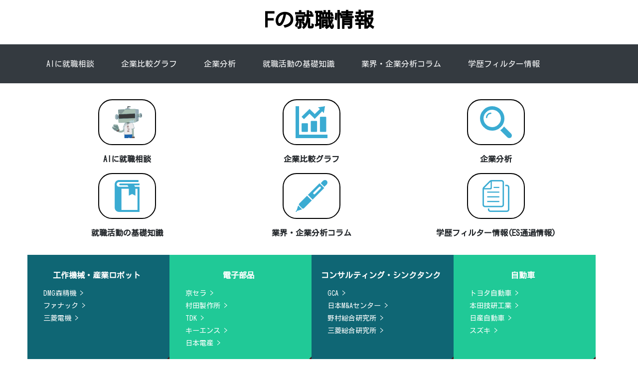

--- FILE ---
content_type: text/html; charset=utf-8
request_url: http://f-syukatu.com/
body_size: 27322
content:


<!DOCTYPE html>
<html class="no-js" lang="ja">
<head>
    <meta charset="utf-8"/>
    <title>
        
Fの就職情報

        
            
                
            
        
    </title>
    <script async src="https://pagead2.googlesyndication.com/pagead/js/adsbygoogle.js"></script>
<script>
     (adsbygoogle = window.adsbygoogle || []).push({
          google_ad_client: "ca-pub-7212384771230798",
          enable_page_level_ads: true
     });
</script>

    <!-- Global site tag (gtag.js) - Google Analytics -->
<script async src="https://www.googletagmanager.com/gtag/js?id=UA-86103364-2"></script>
<script>
  window.dataLayer = window.dataLayer || [];
  function gtag(){dataLayer.push(arguments);}
  gtag('js', new Date());

  gtag('config', 'UA-86103364-2');
</script>


    <meta name="description" content="『大学別ES通過情報、企業分析データがまとめられているサイトだよ！AIに就職質問もできるよ！』"/>
    <meta name="viewport" content="width=device-width, initial-scale=1"/>
    <link rel="shortcut icon" type="image/png" href="/static/images/favicon.d1d23f8f300c.ico"/>
    
    <link rel="stylesheet" type="text/css" href="/static/css/bootstrap.b320ccf10d5e.css">
    <link rel="stylesheet" type="text/css" href="/static/css/F_Info.8748fb735030.css">
    <link href="https://fonts.googleapis.com/css?family=Kosugi&display=swap" rel="stylesheet">
    
        <meta property="og:image" content="https://f-syukatu.com/static/images/favicon.ico">
        <meta property="og:image:width" content="250">
        <meta property="og:image:height" content="250">
        <meta property="og:url" content="https://f-syukatu.com">
        <meta property="og:title" content="Fの就職情報">
        <meta property="og:description" content="『大学別ES通過情報、企業分析データがまとめられているサイトだよ！AIに就職質問もできるよ！』">
    

    
<link rel="stylesheet" href=/static/home/css/home.9a90f508dfa1.css>
<link rel="stylesheet" href=/static/css/modal_window.f25650c28fc4.css>

</head>

<body class="d-flex flex-column justify-content-center min-vh-100 ">



<header class=" border-bottom py-3">
    <h1 class="text-center"> <a href="/" style="text-decoration: none;color: black">Fの就職情報</a></h1>
</header>


<nav class="navbar navbar-expand-lg navbar-dark bg-dark">
  <span class="text-light d-inline d-md-none"> メインメニュー </span>
  <button class="navbar-toggler" type="button" data-toggle="collapse" data-target="#navbarSupportedContent" aria-controls="navbarSupportedContent" aria-expanded="false" aria-label="Toggle navigation">
    <span class="navbar-toggler-icon"></span>
  </button>

  
  <div class="collapse navbar-collapse " id="navbarSupportedContent">
    <div class="container">
        <ul class="navbar-nav bg-dark mr-auto row">
          <li class="nav-item col-12 col-sm-auto">
              <a class="nav-link text-light" href="/robot_f/">AIに就職相談</a>
          </li>
          <li class="nav-item col-12 col-sm-auto">
              <a class="nav-link text-light" href="/compare_company_graph/">企業比較グラフ</a>
          </li>
          <li class="nav-item col-12 col-sm-auto">
              <a class="nav-link text-light" href="/企業分析">企業分析 <span class="sr-only">(current)</span></a>
          </li>
          <li class="nav-item col-12 col-sm-auto">
              <a class="nav-link text-light" href="/就職活動の基礎知識">就職活動の基礎知識</a>
          </li>
          <li class="nav-item col-12 col-sm-auto">
              <a class="nav-link text-light" href="/業界企業分析コラム">業界・企業分析コラム</a>
          </li>
          <li class="nav-item col-12 col-sm-auto">
              <a class="nav-link text-light" href="/学歴フィルター情報es通過情報">学歴フィルター情報</a>
          </li>
        </ul>
    </div>
  </div>
</nav>


    


<div class="container mt-3">
    <div class="row py-3">
        <div class="col-6 col-sm-4">
            


<div class="text-center">
    <div class="top-icon-link">
        <a href="/robot_f/">
            <img class="img-fluid" src="/static/app/RobotF/image/RobotF.165d92cb73b6.png" alt="AIに就職相談" style="max-width: 64px;">
        </a>
    </div>
    <p><strong>AIに就職相談</strong></p>
</div>
        </div>
        <div class="col-6 col-sm-4">
            


<div class="text-center">
    <div class="top-icon-link">
        <a href="/compare_company_graph/">
            <img class="img-fluid" src="/static/home/Image/Graph.2a765e0137f5.png" alt="企業比較グラフ" style="max-width: 64px;">
        </a>
    </div>
    <p><strong>企業比較グラフ</strong></p>
</div>
        </div>
        <div class="col-6 col-sm-4">
            


<div class="text-center">
    <div class="top-icon-link">
        <a href="/企業分析">
            <img class="img-fluid" src="/static/home/Image/Analysis.911f816fa293.png" alt="企業分析" style="max-width: 64px;">
        </a>
    </div>
    <p><strong>企業分析</strong></p>
</div>
        </div>
        <div class="col-6 col-sm-4">
            


<div class="text-center">
    <div class="top-icon-link">
        <a href="/就職活動の基礎知識">
            <img class="img-fluid" src="/static/home/Image/BasicKnowledge.70ff59588a32.png" alt="就職活動の基礎知識" style="max-width: 64px;">
        </a>
    </div>
    <p><strong>就職活動の基礎知識</strong></p>
</div>
        </div>
        <div class="col-6 col-sm-4">
            


<div class="text-center">
    <div class="top-icon-link">
        <a href="/業界企業分析コラム">
            <img class="img-fluid" src="/static/home/Image/Column.1aa8150b5191.png" alt="業界・企業分析コラム" style="max-width: 64px;">
        </a>
    </div>
    <p><strong>業界・企業分析コラム</strong></p>
</div>
        </div>
        <div class="col-6 col-sm-4">
            


<div class="text-center">
    <div class="top-icon-link">
        <a href="/学歴フィルター情報es通過情報">
            <img class="img-fluid" src="/static/home/Image/FilterInformation.0160f7f65a1c.png" alt="学歴フィルター情報(ES通過情報)" style="max-width: 64px;">
        </a>
    </div>
    <p><strong>学歴フィルター情報(ES通過情報)</strong></p>
</div>
        </div>
        <div class="col-6 col-sm-4">
            
        </div>
    </div>
</div>

<div class="container px-0">
    <div class="row">
        
            <div class="pickup_cell plaid_odd mobile-plaid-odd col-12 col-lg-3 h-auto p-sm-3 align-items-center">
                <h6 class="my-3 text-white text-center">
                    <a href="/company_category/工作機械・産業ロボット" class="text-white">工作機械・産業ロボット</a>
                </h6>
                <div class="d-none d-sm-inline">
                    <ul class="pickup_company_link pl-3">
                    
                        <li class="small mb-1 text-truncate">
                            <a href="/%E4%BC%81%E6%A5%AD%E5%88%86%E6%9E%90/dmg%E6%A3%AE%E7%B2%BE%E6%A9%9F/" class="text-white text-sm">DMG森精機 ></a>
                        </li>
                    
                        <li class="small mb-1 text-truncate">
                            <a href="/%E4%BC%81%E6%A5%AD%E5%88%86%E6%9E%90/%E3%83%95%E3%82%A1%E3%83%8A%E3%83%83%E3%82%AF/" class="text-white text-sm">ファナック ></a>
                        </li>
                    
                        <li class="small mb-1 text-truncate">
                            <a href="/%E4%BC%81%E6%A5%AD%E5%88%86%E6%9E%90/%E4%B8%89%E8%8F%B1%E9%9B%BB%E6%A9%9F/" class="text-white text-sm">三菱電機 ></a>
                        </li>
                    
                    </ul>
                </div>
            </div>
        
            <div class="pickup_cell plaid_even mobile-plaid-even col-12 col-lg-3 h-auto p-sm-3 align-items-center">
                <h6 class="my-3 text-white text-center">
                    <a href="/company_category/電子部品" class="text-white">電子部品</a>
                </h6>
                <div class="d-none d-sm-inline">
                    <ul class="pickup_company_link pl-3">
                    
                        <li class="small mb-1 text-truncate">
                            <a href="/%E4%BC%81%E6%A5%AD%E5%88%86%E6%9E%90/%E4%BA%AC%E3%82%BB%E3%83%A9/" class="text-white text-sm">京セラ ></a>
                        </li>
                    
                        <li class="small mb-1 text-truncate">
                            <a href="/%E4%BC%81%E6%A5%AD%E5%88%86%E6%9E%90/%E6%9D%91%E7%94%B0%E8%A3%BD%E4%BD%9C%E6%89%80/" class="text-white text-sm">村田製作所 ></a>
                        </li>
                    
                        <li class="small mb-1 text-truncate">
                            <a href="/%E4%BC%81%E6%A5%AD%E5%88%86%E6%9E%90/tdk/" class="text-white text-sm">TDK ></a>
                        </li>
                    
                        <li class="small mb-1 text-truncate">
                            <a href="/%E4%BC%81%E6%A5%AD%E5%88%86%E6%9E%90/%E3%82%AD%E3%83%BC%E3%82%A8%E3%83%B3%E3%82%B9/" class="text-white text-sm">キーエンス ></a>
                        </li>
                    
                        <li class="small mb-1 text-truncate">
                            <a href="/%E4%BC%81%E6%A5%AD%E5%88%86%E6%9E%90/%E6%97%A5%E6%9C%AC%E9%9B%BB%E7%94%A3/" class="text-white text-sm">日本電産 ></a>
                        </li>
                    
                    </ul>
                </div>
            </div>
        
            <div class="pickup_cell plaid_odd mobile-plaid-odd col-12 col-lg-3 h-auto p-sm-3 align-items-center">
                <h6 class="my-3 text-white text-center">
                    <a href="/company_category/コンサルティング・シンクタンク" class="text-white">コンサルティング・シンクタンク</a>
                </h6>
                <div class="d-none d-sm-inline">
                    <ul class="pickup_company_link pl-3">
                    
                        <li class="small mb-1 text-truncate">
                            <a href="/%E4%BC%81%E6%A5%AD%E5%88%86%E6%9E%90/gca/" class="text-white text-sm">GCA ></a>
                        </li>
                    
                        <li class="small mb-1 text-truncate">
                            <a href="/%E4%BC%81%E6%A5%AD%E5%88%86%E6%9E%90/%E6%97%A5%E6%9C%ACma%E3%82%BB%E3%83%B3%E3%82%BF%E3%83%BC/" class="text-white text-sm">日本M&amp;Aセンター ></a>
                        </li>
                    
                        <li class="small mb-1 text-truncate">
                            <a href="/%E4%BC%81%E6%A5%AD%E5%88%86%E6%9E%90/%E9%87%8E%E6%9D%91%E7%B7%8F%E5%90%88%E7%A0%94%E7%A9%B6%E6%89%80/" class="text-white text-sm">野村総合研究所 ></a>
                        </li>
                    
                        <li class="small mb-1 text-truncate">
                            <a href="/%E4%BC%81%E6%A5%AD%E5%88%86%E6%9E%90/%E4%B8%89%E8%8F%B1%E7%B7%8F%E5%90%88%E7%A0%94%E7%A9%B6%E6%89%80/" class="text-white text-sm">三菱総合研究所 ></a>
                        </li>
                    
                    </ul>
                </div>
            </div>
        
            <div class="pickup_cell plaid_even mobile-plaid-even col-12 col-lg-3 h-auto p-sm-3 align-items-center">
                <h6 class="my-3 text-white text-center">
                    <a href="/company_category/自動車" class="text-white">自動車</a>
                </h6>
                <div class="d-none d-sm-inline">
                    <ul class="pickup_company_link pl-3">
                    
                        <li class="small mb-1 text-truncate">
                            <a href="/%E4%BC%81%E6%A5%AD%E5%88%86%E6%9E%90/%E3%83%88%E3%83%A8%E3%82%BF%E8%87%AA%E5%8B%95%E8%BB%8A/" class="text-white text-sm">トヨタ自動車 ></a>
                        </li>
                    
                        <li class="small mb-1 text-truncate">
                            <a href="/%E4%BC%81%E6%A5%AD%E5%88%86%E6%9E%90/%E6%9C%AC%E7%94%B0%E6%8A%80%E7%A0%94%E5%B7%A5%E6%A5%AD/" class="text-white text-sm">本田技研工業 ></a>
                        </li>
                    
                        <li class="small mb-1 text-truncate">
                            <a href="/%E4%BC%81%E6%A5%AD%E5%88%86%E6%9E%90/%E6%97%A5%E7%94%A3%E8%87%AA%E5%8B%95%E8%BB%8A/" class="text-white text-sm">日産自動車 ></a>
                        </li>
                    
                        <li class="small mb-1 text-truncate">
                            <a href="/%E4%BC%81%E6%A5%AD%E5%88%86%E6%9E%90/%E3%82%B9%E3%82%BA%E3%82%AD/" class="text-white text-sm">スズキ ></a>
                        </li>
                    
                    </ul>
                </div>
            </div>
        
            <div class="pickup_cell plaid_even mobile-plaid-odd col-12 col-lg-3 h-auto p-sm-3 align-items-center">
                <h6 class="my-3 text-white text-center">
                    <a href="/company_category/EC" class="text-white">EC</a>
                </h6>
                <div class="d-none d-sm-inline">
                    <ul class="pickup_company_link pl-3">
                    
                        <li class="small mb-1 text-truncate">
                            <a href="/%E4%BC%81%E6%A5%AD%E5%88%86%E6%9E%90/%E3%82%B9%E3%82%BF%E3%83%BC%E3%83%88%E3%83%88%E3%82%A5%E3%83%87%E3%82%A4/" class="text-white text-sm">ZOZO ></a>
                        </li>
                    
                        <li class="small mb-1 text-truncate">
                            <a href="/%E4%BC%81%E6%A5%AD%E5%88%86%E6%9E%90/%E3%83%A4%E3%83%95%E3%83%BC/" class="text-white text-sm">ヤフー ></a>
                        </li>
                    
                        <li class="small mb-1 text-truncate">
                            <a href="/%E4%BC%81%E6%A5%AD%E5%88%86%E6%9E%90/%E6%A5%BD%E5%A4%A9/" class="text-white text-sm">楽天 ></a>
                        </li>
                    
                    </ul>
                </div>
            </div>
        
            <div class="pickup_cell plaid_odd mobile-plaid-even col-12 col-lg-3 h-auto p-sm-3 align-items-center">
                <h6 class="my-3 text-white text-center">
                    <a href="/company_category/化学" class="text-white">化学</a>
                </h6>
                <div class="d-none d-sm-inline">
                    <ul class="pickup_company_link pl-3">
                    
                        <li class="small mb-1 text-truncate">
                            <a href="/%E4%BC%81%E6%A5%AD%E5%88%86%E6%9E%90/%E4%B8%89%E4%BA%95%E5%8C%96%E5%AD%A6/" class="text-white text-sm">三井化学 ></a>
                        </li>
                    
                        <li class="small mb-1 text-truncate">
                            <a href="/%E4%BC%81%E6%A5%AD%E5%88%86%E6%9E%90/%E4%B8%89%E8%8F%B1%E3%82%B1%E3%83%9F%E3%82%AB%E3%83%AB/" class="text-white text-sm">三菱ケミカル ></a>
                        </li>
                    
                        <li class="small mb-1 text-truncate">
                            <a href="/%E4%BC%81%E6%A5%AD%E5%88%86%E6%9E%90/%E4%BD%8F%E5%8F%8B%E5%8C%96%E5%AD%A6/" class="text-white text-sm">住友化学 ></a>
                        </li>
                    
                        <li class="small mb-1 text-truncate">
                            <a href="/%E4%BC%81%E6%A5%AD%E5%88%86%E6%9E%90/%E4%BF%A1%E8%B6%8A%E5%8C%96%E5%AD%A6%E5%B7%A5%E6%A5%AD/" class="text-white text-sm">信越化学工業 ></a>
                        </li>
                    
                    </ul>
                </div>
            </div>
        
            <div class="pickup_cell plaid_even mobile-plaid-odd col-12 col-lg-3 h-auto p-sm-3 align-items-center">
                <h6 class="my-3 text-white text-center">
                    <a href="/company_category/SI" class="text-white">SI</a>
                </h6>
                <div class="d-none d-sm-inline">
                    <ul class="pickup_company_link pl-3">
                    
                        <li class="small mb-1 text-truncate">
                            <a href="/%E4%BC%81%E6%A5%AD%E5%88%86%E6%9E%90/%E6%97%A5%E7%AB%8B%E8%A3%BD%E4%BD%9C%E6%89%80/" class="text-white text-sm">日立製作所 ></a>
                        </li>
                    
                        <li class="small mb-1 text-truncate">
                            <a href="/%E4%BC%81%E6%A5%AD%E5%88%86%E6%9E%90/%E5%AF%8C%E5%A3%AB%E9%80%9A/" class="text-white text-sm">富士通 ></a>
                        </li>
                    
                        <li class="small mb-1 text-truncate">
                            <a href="/%E4%BC%81%E6%A5%AD%E5%88%86%E6%9E%90/nec/" class="text-white text-sm">NEC ></a>
                        </li>
                    
                        <li class="small mb-1 text-truncate">
                            <a href="/%E4%BC%81%E6%A5%AD%E5%88%86%E6%9E%90/ntt%E3%83%87%E3%83%BC%E3%82%BF/" class="text-white text-sm">NTTデータ ></a>
                        </li>
                    
                        <li class="small mb-1 text-truncate">
                            <a href="/%E4%BC%81%E6%A5%AD%E5%88%86%E6%9E%90/%E9%87%8E%E6%9D%91%E7%B7%8F%E5%90%88%E7%A0%94%E7%A9%B6%E6%89%80/" class="text-white text-sm">野村総合研究所 ></a>
                        </li>
                    
                    </ul>
                </div>
            </div>
        
            <div class="pickup_cell plaid_odd mobile-plaid-even col-12 col-lg-3 h-auto p-sm-3 align-items-center">
                <h6 class="my-3 text-white text-center">
                    <a href="/company_category/ゲーム" class="text-white">ゲーム</a>
                </h6>
                <div class="d-none d-sm-inline">
                    <ul class="pickup_company_link pl-3">
                    
                        <li class="small mb-1 text-truncate">
                            <a href="/%E4%BC%81%E6%A5%AD%E5%88%86%E6%9E%90/%E3%82%BD%E3%83%8B%E3%83%BC%E3%82%A4%E3%83%B3%E3%82%BF%E3%83%A9%E3%82%AF%E3%83%86%E3%82%A3%E3%83%96%E3%82%A8%E3%83%B3%E3%82%BF%E3%83%86%E3%82%A4%E3%83%B3%E3%83%A1%E3%83%B3%E3%83%88/" class="text-white text-sm">ソニー・インタラクティブエンタテインメント ></a>
                        </li>
                    
                        <li class="small mb-1 text-truncate">
                            <a href="/%E4%BC%81%E6%A5%AD%E5%88%86%E6%9E%90/%E4%BB%BB%E5%A4%A9%E5%A0%82/" class="text-white text-sm">任天堂 ></a>
                        </li>
                    
                        <li class="small mb-1 text-truncate">
                            <a href="/%E4%BC%81%E6%A5%AD%E5%88%86%E6%9E%90/%E3%83%90%E3%83%B3%E3%83%80%E3%82%A4%E3%83%8A%E3%83%A0%E3%82%B3%E3%82%A8%E3%83%B3%E3%82%BF%E3%83%BC%E3%83%86%E3%82%A4%E3%83%B3%E3%83%A1%E3%83%B3%E3%83%88/" class="text-white text-sm">バンダイナムコエンターテインメント ></a>
                        </li>
                    
                        <li class="small mb-1 text-truncate">
                            <a href="/%E4%BC%81%E6%A5%AD%E5%88%86%E6%9E%90/%E3%83%8D%E3%82%AF%E3%82%BD%E3%83%B3/" class="text-white text-sm">ネクソン ></a>
                        </li>
                    
                        <li class="small mb-1 text-truncate">
                            <a href="/%E4%BC%81%E6%A5%AD%E5%88%86%E6%9E%90/%E3%82%B9%E3%82%AF%E3%82%A6%E3%82%A7%E3%82%A2%E3%82%A8%E3%83%8B%E3%83%83%E3%82%AF%E3%82%B9/" class="text-white text-sm">スクウェア・エニックス ></a>
                        </li>
                    
                    </ul>
                </div>
            </div>
        
            <div class="pickup_cell plaid_odd mobile-plaid-odd col-12 col-lg-3 h-auto p-sm-3 align-items-center">
                <h6 class="my-3 text-white text-center">
                    <a href="/company_category/鉄道" class="text-white">鉄道</a>
                </h6>
                <div class="d-none d-sm-inline">
                    <ul class="pickup_company_link pl-3">
                    
                        <li class="small mb-1 text-truncate">
                            <a href="/%E4%BC%81%E6%A5%AD%E5%88%86%E6%9E%90/%E6%9D%B1%E6%97%A5%E6%9C%AC%E6%97%85%E5%AE%A2%E9%89%84%E9%81%93/" class="text-white text-sm">東日本旅客鉄道 ></a>
                        </li>
                    
                        <li class="small mb-1 text-truncate">
                            <a href="/%E4%BC%81%E6%A5%AD%E5%88%86%E6%9E%90/%E6%9D%B1%E6%B5%B7%E6%97%85%E5%AE%A2%E9%89%84%E9%81%93/" class="text-white text-sm">東海旅客鉄道 ></a>
                        </li>
                    
                        <li class="small mb-1 text-truncate">
                            <a href="/%E4%BC%81%E6%A5%AD%E5%88%86%E6%9E%90/%E8%A5%BF%E6%97%A5%E6%9C%AC%E6%97%85%E5%AE%A2%E9%89%84%E9%81%93/" class="text-white text-sm">西日本旅客鉄道 ></a>
                        </li>
                    
                    </ul>
                </div>
            </div>
        
            <div class="pickup_cell plaid_even mobile-plaid-even col-12 col-lg-3 h-auto p-sm-3 align-items-center">
                <h6 class="my-3 text-white text-center">
                    <a href="/company_category/人材サービス" class="text-white">人材サービス</a>
                </h6>
                <div class="d-none d-sm-inline">
                    <ul class="pickup_company_link pl-3">
                    
                        <li class="small mb-1 text-truncate">
                            <a href="/%E4%BC%81%E6%A5%AD%E5%88%86%E6%9E%90/%E3%83%AA%E3%82%AF%E3%83%AB%E3%83%BC%E3%83%88/" class="text-white text-sm">リクルート ></a>
                        </li>
                    
                        <li class="small mb-1 text-truncate">
                            <a href="/%E4%BC%81%E6%A5%AD%E5%88%86%E6%9E%90/%E3%83%91%E3%83%BC%E3%82%BD%E3%83%AB%E3%83%86%E3%83%B3%E3%83%97%E3%82%B9%E3%82%BF%E3%83%83%E3%83%95/" class="text-white text-sm">パーソルテンプスタッフ ></a>
                        </li>
                    
                        <li class="small mb-1 text-truncate">
                            <a href="/%E4%BC%81%E6%A5%AD%E5%88%86%E6%9E%90/%E3%83%91%E3%82%BD%E3%83%8A/" class="text-white text-sm">パソナ ></a>
                        </li>
                    
                    </ul>
                </div>
            </div>
        
            <div class="pickup_cell plaid_odd mobile-plaid-odd col-12 col-lg-3 h-auto p-sm-3 align-items-center">
                <h6 class="my-3 text-white text-center">
                    <a href="/company_category/電機" class="text-white">電機</a>
                </h6>
                <div class="d-none d-sm-inline">
                    <ul class="pickup_company_link pl-3">
                    
                        <li class="small mb-1 text-truncate">
                            <a href="/%E4%BC%81%E6%A5%AD%E5%88%86%E6%9E%90/%E3%82%BD%E3%83%8B%E3%83%BC/" class="text-white text-sm">ソニーグループ ></a>
                        </li>
                    
                        <li class="small mb-1 text-truncate">
                            <a href="/%E4%BC%81%E6%A5%AD%E5%88%86%E6%9E%90/%E6%97%A5%E7%AB%8B%E8%A3%BD%E4%BD%9C%E6%89%80/" class="text-white text-sm">日立製作所 ></a>
                        </li>
                    
                        <li class="small mb-1 text-truncate">
                            <a href="/%E4%BC%81%E6%A5%AD%E5%88%86%E6%9E%90/%E5%AF%8C%E5%A3%AB%E9%80%9A/" class="text-white text-sm">富士通 ></a>
                        </li>
                    
                        <li class="small mb-1 text-truncate">
                            <a href="/%E4%BC%81%E6%A5%AD%E5%88%86%E6%9E%90/nec/" class="text-white text-sm">NEC ></a>
                        </li>
                    
                        <li class="small mb-1 text-truncate">
                            <a href="/%E4%BC%81%E6%A5%AD%E5%88%86%E6%9E%90/%E6%9D%B1%E8%8A%9D/" class="text-white text-sm">東芝 ></a>
                        </li>
                    
                    </ul>
                </div>
            </div>
        
            <div class="pickup_cell plaid_even mobile-plaid-even col-12 col-lg-3 h-auto p-sm-3 align-items-center">
                <h6 class="my-3 text-white text-center">
                    <a href="/company_category/自動車部品・用品" class="text-white">自動車部品・用品</a>
                </h6>
                <div class="d-none d-sm-inline">
                    <ul class="pickup_company_link pl-3">
                    
                        <li class="small mb-1 text-truncate">
                            <a href="/%E4%BC%81%E6%A5%AD%E5%88%86%E6%9E%90/%E3%82%A2%E3%82%A4%E3%82%B7%E3%83%B3%E7%B2%BE%E6%A9%9F/" class="text-white text-sm">アイシン ></a>
                        </li>
                    
                        <li class="small mb-1 text-truncate">
                            <a href="/%E4%BC%81%E6%A5%AD%E5%88%86%E6%9E%90/%E8%B1%8A%E7%94%B0%E8%87%AA%E5%8B%95%E7%B9%94%E6%A9%9F/" class="text-white text-sm">豊田自動織機 ></a>
                        </li>
                    
                        <li class="small mb-1 text-truncate">
                            <a href="/%E4%BC%81%E6%A5%AD%E5%88%86%E6%9E%90/%E3%83%91%E3%83%8A%E3%82%BD%E3%83%8B%E3%83%83%E3%82%AF/" class="text-white text-sm">パナソニック ></a>
                        </li>
                    
                        <li class="small mb-1 text-truncate">
                            <a href="/%E4%BC%81%E6%A5%AD%E5%88%86%E6%9E%90/%E3%83%87%E3%83%B3%E3%82%BD%E3%83%BC/" class="text-white text-sm">デンソー ></a>
                        </li>
                    
                    </ul>
                </div>
            </div>
        
    </div>
</div>


<div class="text-white bg-dark mt-3 p-3">
    <div class="container">
        <h6 class="text-center">サイト情報</h6>
        <p class="my-1">Fの就職情報</p>
        <p class="my-1">運営者　F(エフ)</p>
        <ul class="pl-3 my-0">
            <li><a href="https://twitter.com/F_kokutiyou" style="color: white">Twitter</a></li>
            <li><a href="https://www.youtube.com/channel/UCqRV_ZIQhVKfxG1_WkNiRbg/videos" style="color: white">Youtube</a></li>
            <li><a href="administrator_info" style="color: white">運営者情報</a></li>
            <p class="mb-0" style="text-align: right!important;">© 2019 Fの就職情報.</p>
        </ul>
    </div>
</div>



<script type="text/javascript" src=/static/js/jquery-3.4.1.min.a6b6350ee94a.js></script>
<script type="text/javascript" src=/static/js/bootstrap.min.89ad4c7d5f7a.js></script>


    

</body>
</html>


--- FILE ---
content_type: text/html; charset=utf-8
request_url: https://www.google.com/recaptcha/api2/aframe
body_size: 256
content:
<!DOCTYPE HTML><html><head><meta http-equiv="content-type" content="text/html; charset=UTF-8"></head><body><script nonce="JMmNnA6AiudO0jEo5mSCig">/** Anti-fraud and anti-abuse applications only. See google.com/recaptcha */ try{var clients={'sodar':'https://pagead2.googlesyndication.com/pagead/sodar?'};window.addEventListener("message",function(a){try{if(a.source===window.parent){var b=JSON.parse(a.data);var c=clients[b['id']];if(c){var d=document.createElement('img');d.src=c+b['params']+'&rc='+(localStorage.getItem("rc::a")?sessionStorage.getItem("rc::b"):"");window.document.body.appendChild(d);sessionStorage.setItem("rc::e",parseInt(sessionStorage.getItem("rc::e")||0)+1);localStorage.setItem("rc::h",'1769250514311');}}}catch(b){}});window.parent.postMessage("_grecaptcha_ready", "*");}catch(b){}</script></body></html>

--- FILE ---
content_type: text/css; charset="utf-8"
request_url: http://f-syukatu.com/static/css/F_Info.8748fb735030.css
body_size: 1068
content:
img {
    max-width: 100%;
    height: auto;
}

h3 {
    margin-top: 45px;
    padding: 6px 15px;
    border: none;
    border-bottom: 3px solid #202020;
}

h2 {
    position: relative;
    margin-top: 50px;
    margin-bottom: 28px;
    padding: 15px;
    background-color: transparent;
    border-top: solid 2px #202020;
    border-bottom: solid 2px #202020;
}


h2::before {
    content: "";
    border-top: solid 4px #202020;
    top: -8px;
    position: absolute;
    display: block;
    width: 100%;
    left: 0;
}

h2::after {
    content: "";
    border-bottom: solid 4px #202020;
    bottom: -8px;
    position: absolute;
    display: block;
    width: 100%;
    left: 0;
}

.info-box {
    padding: 15px;
    background-color: #cce5ff;
    border: #9ac4d0;
    border-radius: 4px;
}

.pie-chart {
    text-align: -webkit-center;
}


.previewArea {
    background-color: #fff;
    height: 100%;
    width: 80%;
    margin: 3em auto;
    overflow-x: auto;
}

.VictoryContainer {
    width: 100%;
    display: block;
}

.sidebar-item {
    list-style: none;
    border-bottom: 1px solid darkgray;
}

.font-red {
    color: red;
}

.font-green {
    color: green;
}

.font-orange {
    color: #e67e22;
}

.responsive-object {
    padding-bottom: 10px !important;
}

.content-wrapper {
}

.dropdown {
    padding-bottom: 32px;
}


.active_dropdown {
    color: white;
    background-color: #2C3E50;
}

.display_submenu {
    display: block !important;
}

@media (max-width: 991.98px) {
    .card {
        font-size: 1rem;
    }

    .category-card {
        width: 50%;
    }

    .card-header {
        padding: 0;
        text-align: center;
        vertical-align: middle;
    }

    .category-row {
        padding-left: 8px;
    }

    .dropdown {
        width: 100%;
    }

    .content-body {
        order: 2;
    }

    .content-sidebar {
        order: 1;
        margin-bottom: 16px;
    }

    .content-wrapper {
        margin: 0;
    }

    .header-item {
        width: 100%;
    }

    .dropdown-content {
        display: none;
        float: none;
        position: static;
        background-color: #f9f9f9;
        min-width: 160px;
        box-shadow: 0px 8px 16px 0px rgba(0, 0, 0, 0.2);
        padding: 12px 16px;
        z-index: 1;
        width: 100%;
    }

    .mobile-bar {
        background-color: #202020;
        border-top: 1px solid #595857;
        display: flex;
        align-items: stretch;
        position: fixed;
        bottom: 0;
        left: 0;
        right: 0;
        z-index: 2;
        padding: 0;
        margin: 0;
        list-style: none;
        min-height: 50px;
    }

    .mobile-bar-item {
        color: white;
        position: relative;
        width: 100%;
        cursor: pointer;
        text-align: center;
        font-size: 0.8rem;
    }

    .mobile-side-bar-icon {
        height: 32px;
    }

    .mobile-side-bar-text {
        color: white;
    }

    .graph-title {
        font-size: 1rem;
    }

    .mobile-100 {
        width: 100%;
    }

    .pc-only {
        display: none;
    }

}

@media (min-width: 992px) {
    .category-row {
        padding-left: 32px;
    }

    .header-item {
        width: 25%;
        text-align: center;
    }

    .content-wrapper {
        padding-left: 32px;
    }

    .dropdown {
        height: 70px;
    }

    .dropdown-content {
        display: none;
        float: none;
        position: absolute;
        background-color: #f9f9f9;
        min-width: 160px;
        box-shadow: 0px 8px 16px 0px rgba(0, 0, 0, 0.2);
        padding: 12px 16px;
        z-index: 1;
    }

    .mobile-bar {
        display: none;
    }

    .graph-title {
        font-size: 1rem;
    }

    .mobile-only {
        display: none;
    }
}


@media screen and (max-width: 1440px) {
    .dropdown-content {
        font-size: 1rem;
    }

    .content-sidebar h4 {
        font-size: 1.2rem;
    }
}





--- FILE ---
content_type: text/css; charset="utf-8"
request_url: http://f-syukatu.com/static/home/css/home.9a90f508dfa1.css
body_size: 639
content:
.top-icon-link {
    border: 2px solid black;
    border-radius: 28px;
    box-shadow: none;
    color: inherit;
    cursor: pointer;
    display: inline-block;
    font-size: 18px;
    margin: 0;
    padding: 12px 24px;
    text-align: center;
    text-decoration: none;
    overflow-wrap: break-word;
}

.top-icon-link:hover {
    background-color: lightgray;
}


@media screen and (min-width: 991px) {
    .pickup_cell {
        padding: 0 0;
        margin: 0 0;
        width: 300px;
        height: 300px;
    }

    .pickup_category_link {
        text-align: left;
        font-size: 1.8rem;
        color: white;
        margin-top: 40px;
        margin-bottom: 25px;
        line-height: 2.2rem;

    }

    .pickup_company_link {
        text-align: left;
        font-size: 1.1rem;
        color: white;
    }

    .plaid_odd {
        background-color: #0f6674;
    }

    .plaid_even {
        background-color: #20c997;
    }
}

@media screen and (max-width: 992px) {
    .pickup_cell {
        font-size: 12px;
        padding: 0 0;
        margin: 0 0;
        width: 75px;
        height: 75px;
    }

    .pickup_category_link {
        margin-top: 25px;
        font-size: 1rem;
        color: white;
    }

    .pickup_company_link {
        text-align: left;
        font-size: 0.7rem;
        color: white;
    }

    .mobile-plaid-odd {
        background-color: #0f6674;
    }

    .mobile-plaid-even {
        background-color: #20c997;
    }
}


.pickup_cell::before {
    content: "";
    bottom: 0;
    right: 0;

    border-top: 1em solid transparent;
    border-right: 1em solid #491217; /* ラベルの色はここで変更 */
    position: absolute;
    z-index: 100;
}

@media screen and (min-width: 991px) {
    .home-title {
        margin-bottom: 100px;
    }
}


--- FILE ---
content_type: text/css; charset="utf-8"
request_url: http://f-syukatu.com/static/css/modal_window.f25650c28fc4.css
body_size: 561
content:
.modal {
    display: none;
    position: fixed;
    z-index: 9;
    left: 0;
    top: 0;
    height: 100%;
    width: 100%;
    overflow: auto;
    background-color: rgba(0, 0, 0, 0.5);
}

.modal-header h1 {
    margin: 1rem 0;
}

.modal-header {
    padding-left: 15px;
    display: flex;
    justify-content: end;
}

.modal-content {
    text-align: -webkit-center;
}

.modalClose {
    font-size: 2rem;
}

.modalClose:hover {
    cursor: pointer;
}

.modal-body {
    background-color: #f4f4f4;
    margin: 20% auto;
    width: 30%;
    box-shadow: 0 5px 8px 0 rgba(0, 0, 0, 0.2), 0 7px 20px 0 rgba(0, 0, 0, 0.17);
    animation-name: modalopen;
    animation-duration: 1s;
}

.modal-close {
    background-image: url("/static/images/close-white.710b8fe55618.png");
    background-repeat: no-repeat;
    width: 32px;
    height: 32px;
    z-index: 10;
    color: black;
    font-weight: 500;
    position: fixed;
    top: 0;
    right: 10px;
}

@media (max-width: 991.98px) {
    .modal {
        background-color: white;
    }

    .modal-body {
        margin: 70% auto;
        width: 100%;
    }

    .mobile-only-modal {
        display: none;
        position: fixed;
        z-index: 9;
        left: 0;
        top: 0;
        height: 100%;
        width: 100%;
        overflow: auto;
        background-color: rgba(0, 0, 0, 0.5);
        background-color: white;

    }

    .window-only {
        display: none;
    }
}

@media (min-width: 992px) {
    .mobile-only {
        display: none;
    }
}
